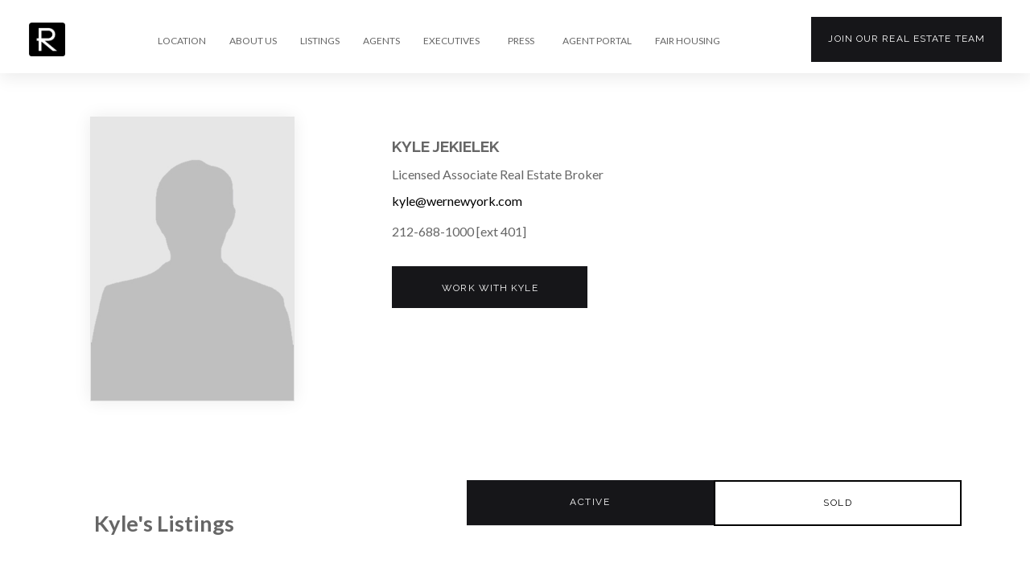

--- FILE ---
content_type: text/html; charset=utf-8
request_url: https://www.wernewyork.com/Agent/82921/Kyle-Jekielek
body_size: 14642
content:


<!DOCTYPE html>
<html>
<head>
    
    

    <meta charset="utf-8" />
    <meta name="viewport" content="width=device-width, initial-scale=1.0, minimum-scale=1.0">
    

<link rel="canonical" href="https://www.wernewyork.com/Agent/82921/Kyle-Jekielek" />

    <meta property="og:title" content="Kyle Jekielek" />
    <meta name="twitter:title" content="Kyle Jekielek">
    <meta property="og:image" content="https://www.wernewyork.com/Components/Agents/Images/agent_placeholder_portrait.jpg" />
    <meta name="twitter:image" content="https://www.wernewyork.com/Components/Agents/Images/agent_placeholder_portrait.jpg">

<meta property="og:url" content="https://www.wernewyork.com/Agent/82921/Kyle-Jekielek" />
<meta name="twitter:url" content="https://www.wernewyork.com/Agent/82921/Kyle-Jekielek">
<meta name="twitter:card" content="summary">



    
        <title>Kyle Jekielek - R New York</title>

    <link href="//fonts.googleapis.com/css?family=Lato:300,400,700" rel="stylesheet" type="text/css">
<link href="https://fonts.googleapis.com/css?family=Roboto:100,100i,300,300i,400,400i,500,500i,700,700i,900,900i" rel="stylesheet">
<link rel="stylesheet" href="https://cdn.jsdelivr.net/gh/fancyapps/fancybox@3.5.6/dist/jquery.fancybox.min.css" />
<link href="https://fonts.googleapis.com/css2?family=Raleway:ital,wght@0,100;0,200;0,300;0,400;0,500;0,531;0,600;0,700;0,800;0,900;1,100;1,200;1,300;1,400;1,500;1,531;1,600;1,700;1,800;1,900&display=swap" rel="stylesheet">
<!-- Meta Pixel Code -->
<script>
    !function (f, b, e, v, n, t, s) {
        if (f.fbq) return; n = f.fbq = function () {
            n.callMethod ?
                n.callMethod.apply(n, arguments) : n.queue.push(arguments)
        };
        if (!f._fbq) f._fbq = n; n.push = n; n.loaded = !0; n.version = '2.0';
        n.queue = []; t = b.createElement(e); t.async = !0;
        t.src = v; s = b.getElementsByTagName(e)[0];
        s.parentNode.insertBefore(t, s)
    }(window, document, 'script',
        'https://connect.facebook.net/en_US/fbevents.js');
    fbq('init', '3399753846951535');
    fbq('track', 'PageView');
</script>
<noscript>
    <img height="1" width="1" style="display:none"
         src="https://www.facebook.com/tr?id=3399753846951535&ev=PageView&noscript=1" />
</noscript>
<!-- End Meta Pixel Code -->
<!-- AI Chatbot



    <script src="https://app1.futureproof.work/static/chatbot/js/chatbubble.js" data-id="a04b5df4-f075-4974-8fb8-d2e223c4e276" data-domain="https://app1.futureproof.work" data-position="right"></script>

-->

    <link rel="icon" href='/favicon.ico' type="image/x-icon" />
    <link href="/bundles/style?v=L401YdfvxuWC0qmkJuSbJXQxW7X92XDC8tjii-edpuM1" rel="stylesheet"/>

    <script type="text/javascript">
    var base3Data = base3Data || {};
    base3Data.const = base3Data.const || {};
    base3Data.const.currentUser = {};
</script>
    <script type="text/javascript">
    var base3Data = base3Data || {};
    base3Data.const = base3Data.const || {};
    base3Data.const.currentAgent = {};
</script>
        <script type="text/javascript">
    var base3Data = base3Data || {};
    base3Data.const = base3Data.const || {};
    base3Data.const.userAgent = {};
</script>
    <script type="text/javascript">
    var base3Data = base3Data || {};
    base3Data.const = base3Data.const || {};
    base3Data.const.currency = {active:{currencyId:"USD",rate:"1.000000",sign:"$",designation:"US Dollars"},items:[{currencyId:"BRL",rate:"2.895200",sign:"$",designation:"Brazilian Reals"},{currencyId:"CAD",rate:"1.246080",sign:"$",designation:"Canadian Dollars"},{currencyId:"CNY",rate:"6.274650",sign:"¥",designation:"Chinese Yuans"},{currencyId:"EUR",rate:"0.892256",sign:"€",designation:"EU Euros"},{currencyId:"HKD",rate:"7.754420",sign:"",designation:"Hong Kong Dollars"},{currencyId:"INR",rate:"61.773500",sign:"₹",designation:"Indian Rupees"},{currencyId:"JPY",rate:"119.508000",sign:"¥",designation:"Japanese Yens"},{currencyId:"MXN",rate:"14.943000",sign:"$",designation:"Mexican Pesos"},{currencyId:"SEK",rate:"8.262510",sign:"kr",designation:"Sweden Kronas"},{currencyId:"GBP",rate:"0.649886",sign:"£",designation:"UK Pounds"},{currencyId:"USD",rate:"1.000000",sign:"$",designation:"US Dollars"}]};
</script>
    <script type="text/javascript">
    var base3Data = base3Data || {};
    base3Data.const = base3Data.const || {};
    base3Data.const.globalParameters = {isShowClearUrls:false,isListingSearchPagerNavigationOnly:false,isAgentsSearchPagerNavigationOnly:false,isRequireLoginToSendContactEmail:false,isRoomsForRentEnabled:false,nbhSelectionLimit:null,loginPageUrl:"/Account/Login",logoutPageUrl:"/Account/Logout",registerPageUrl:"/Account/Register",invitePageUrl:"/Account/Invite",updateProfilePageUrl:"/Account/UpdateProfile",uploadHeadshotPageUrl:"/Account/UploadHeadshot",updatePasswordPageUrl:"/Account/UpdatePassword",forgotPasswordPageUrl:"/Account/ForgotPassword",requestAnotherAgentPageUrl:"/Account/RequestAnotherAgent",externalRegisterPageUrl:"/Account/ExternalRegister",activateAccountPageUrl:"/Account/Activate",redirectToLocalPageUrl:"/Account/RedirectToLocal",checkEmailAvailabilityPageUrl:"/Account/CheckEmailAvailability",contactFeaturedBuildingAgentPageUrl:"/ClientAction/ContactFeaturedBuildingAgent",contactAgentPageUrl:"/ClientAction/ContactAgent",requestAppointmentPageUrl:"/ClientAction/RequestAppointment",signUpForNewsletterPageUrl:"/ClientAction/SignUpForNewsletter",updateClientListingPageUrl:"/ClientAction/UpdateClientListing",homePageUrl:"/",contactPageUrl:"/Home/Contact",listWithUsPageUrl:"/Home/ListWithUs",joinTeamPageUrl:"/Home/JoinTeam",companyNewsPageUrl:"/Home/News",searchNewsPageUrl:"/Home/SearchNews",companyReportsPageUrl:"/Home/Reports",searchReportsPageUrl:"/Home/SearchReports",searchAgentsPageUrl:"/Agents/SearchAgents",isFavoritePageUrl:"/ClientAction/IsFavorite",getPinIconPageUrl:"/Search/GetPinIcon",getDesignatedAgentPageUrl:"/Search/GetDesignatedAgent",searchResultsPaneWithModelPageUrl:"/Search/SearchResultsPaneWithModel",searchRentalsPageUrl:"/Search/Rentals",searchSalesPageUrl:"/Search/Sales",searchAllCommercialsPageUrl:"/Search/Commercial",searchAllInternationalPropertyPageUrl:"/Search/InternationalProperty",searchRoomsForRentPageUrl:"/Search/Rooms",searchAllListingsPageUrl:"/Search/Listings",savedSearchPageUrl:"/SavedSearch",deleteSearchPageUrl:"/SavedSearch/DeleteSearch",saveSearchPageUrl:"/SavedSearch/SaveSearch",updateSearchPageUrl:"/SavedSearch/UpdateSearch",requestSoldListingPageUrl:"/SoldListings/RequestSoldListing",quickSearchResultsPageUrl:"/QuickSearch/FindResults",heroQuickSearchResultsPageUrl:"/QuickSearch/FindHeroResults",setCurrencyPageUrl:"/CurrencyRates/SetCurrency",savingsCalculatePageUrl:"/Home/SavingsCalculate",layoutErrorPageUrl:"/Error",enableDevSettingsPageUrl:"/Dev/Enable",updateDevSettingsPageUrl:"/Dev/UpdateSettings",devModelTestEmailsPageUrl:"/Dev/TestEmails",brokerPortalPageUrl:"/BrokerPortal",docfolioEditFileTitlePageUrl:"/BrokerPortalDocfolio/EditFileTitle",docfolioDeleteFilePageUrl:"/BrokerPortalDocfolio/DeleteFile",docfolioEditCategoryTitlePageUrl:"/BrokerPortalDocfolio/EditCategoryTitle",docfolioAddNewCategoryPageUrl:"/BrokerPortalDocfolio/AddNewCategory",docfolioDeleteCategoryPageUrl:"/BrokerPortalDocfolio/DeleteCategory",docfolioReorderCategoriesPageUrl:"/BrokerPortalDocfolio/ReorderCategories",docfolioMoveFileToCategoryPageUrl:"/BrokerPortalDocfolio/MoveFileToCategory",docfolioUploadFilePageUrl:"/BrokerPortalDocfolio/UploadFile",brokenImagePlaceholder:"/Content/Images/placeholder_broken.png",mapOnSearchEnabled:false,mapOnListingDetailEnabled:false,mapboxStyleJsonPageUrl:"/Layout/GetMapboxStyleJson",googleClientApiKey:"AIzaSyCz8xVRHCLFlL2XuPqKfTqxnHrR2g7pf8E",showGlobalSpinnerOnPageLoad:true};
</script>

    <base href="/">
    
</head>
<body ng-controller="AppController as appCtrl" 
    
 class="">
    

    <!-- BODY: BEGIN -->

    

<header id="header" class="container-fluid header no-print headerBar ">
    <!-- directive: async-load { url: '/Dev/DevNotification', type: 'hidden', data: {}, cssClass: '' } -->

    <nav class="navbar main-navbar" id="main-nav-bar" role="navigation">
        <div class="container-fluid">
            <!-- Brand and toggle get grouped for better mobile display -->
            <div class="navbar-header">
                
<button type="button" class="navbar-toggle" data-toggle="collapse" data-target="#main-menu-collapse" aria-controls="main-menu-collapse">
    <span class="sr-only">Toggle navigation</span>
    <span class="icon-bar"></span>
    <span class="icon-bar"></span>
    <span class="icon-bar"></span>
</button>
                
<a href='/' target="_self" class="company-logo">
    <img src="/Content/images/logo.png" class="logo" alt="R New York">
    <img src="/Content/images/logo-white.png" class="logo-white" alt="R New York">
</a>
                <!-- directive: async-load { url: '/Layout/SearchWithAgentPanel', type: 'hidden', data: {partialName:"SearchWithAgentHeader"}, cssClass: '' } -->
            </div>

            
<!-- Collect the nav links, forms, and other content for toggling -->
<div class="collapse navbar-collapse pad-none" id="main-menu-collapse">
    <div class="navbar-right icon-menu hidden">
        <ul class="nav navbar-nav navbar-right">
            <li class="nav-item quick-search-container js-quick_search-container nav-border-left">
                
<quick-search always-open="true"></quick-search>

<script id="quick-search-template" type="text/ng-template">
    

<div class="search-form-box quick-search-main-container  "  ng-cloak>
    
<div class="loader ng-hide"  ng-show="qsCtrl.showSpinner" ng-cloak >
    <div class="spinner"></div>
</div>


    <form class="navbar-form" role="search" onsubmit="return false;">
        <div class="quick-search-component">
            <input type="text" class="quick-search-input form-control"
                   placeholder="Address, Location, Building Name, Agent, Team or Listing ID"
                   ng-model="qsCtrl.searchQuery"
                   ng-model-options="{ debounce: 500 }"
                   ng-change="qsCtrl.loadSuggestion()" />
            <div class="quick-search-menu" role="menu" ng-if="qsCtrl.result != null && !!qsCtrl.searchQuery">
                <ul class="list-unstyle">
                    <!-- Listings section -->
                    <li class="listings" ng-show="qsCtrl.result.listings.length > 0">
                        <div class="quick-search-ico row">
                            <span class="col-md-4">Listings</span>
                        </div>
                        <div class="quick-search-reults js-quick_search_results-container" ng-click="$event.stopPropagation()">
                            <ul class="list-unstyled" data-bind="foreach: listngs">
                                <li class="nav-item" ng-repeat="listing in qsCtrl.result.listings">
                                    <a ng-href="{{listing.url}}">
                                        <span class="listingAddress">
                                            <span>
                                                {{listing.address}}
                                            </span>
                                        </span>
                                        <span class="listingID">
                                            <span class="badge">{{listing.olrId}}</span>
                                        </span>
                                    </a>
                                </li>
                            </ul>
                            <a class="nav-item see-all"
                               ng-href="{{qsCtrl.result.allListingsUrl}}"
                               ng-show="qsCtrl.result.listings && qsCtrl.result.listings.length > 0">
                                See All Listings
                            </a>
                        </div>
                    </li>

                    <!-- Buildings section -->
                    <li class="buildings" ng-show="qsCtrl.result.buildings.length > 0">
                        <div class="quick-search-ico row">
                            <span class="col-md-4">Buildings</span>
                        </div>
                        <div class="quick-search-reults js-quick_search_results-container" ng-click="$event.stopPropagation()">
                            <ul class="list-unstyled">
                                <li class="nav-item" ng-repeat="building in qsCtrl.result.buildings">
                                    <a ng-href="{{building.url}}">
                                        <span class="listingAddress">
                                            <span>
                                                {{(building.address + (building.name && building.name.length > 0 ? ", " + building.name : ""))}}
                                            </span>
                                        </span>
                                        <span class="listingID">
                                            <span class="badge">{{building.olrId}}</span>
                                        </span>
                                    </a>
                                </li>
                            </ul>
                        </div>
                    </li>

                    <!-- Agents section -->
                    <li class="agents" ng-show="qsCtrl.result.agents.length > 0">
                        <div class="quick-search-ico row">
                            <span class="col-md-4">Agents</span>
                        </div>
                        <div class="quick-search-reults js-quick_search_results-container" ng-click="$event.stopPropagation()">
                            <ul class="list-unstyled">
                                <li class="nav-item" ng-repeat="agent in qsCtrl.result.agents">
                                    <a ng-href="{{agent.url}}">
                                        <span class="listingAddress">
                                            <span>
                                                {{agent.fullName}}
                                            </span>
                                        </span>
                                    </a>
                                </li>
                            </ul>
                            <a class="nav-item see-all"
                               ng-href="{{qsCtrl.result.allAgentsUrl}}"
                               ng-show="qsCtrl.result.agents && qsCtrl.result.agents.length > 0">
                                See All Agents
                            </a>
                        </div>
                    </li>

                    <!-- Teams section -->
                    <li class="teams" ng-show="qsCtrl.result.teams.length > 0">
                        <div class="quick-search-ico row">
                            <span class="col-md-4">Teams</span>
                        </div>
                        <div class="quick-search-reults js-quick_search_results-container" ng-click="$event.stopPropagation()">
                            <ul class="list-unstyled">
                                <li class="nav-item" ng-repeat="agent in qsCtrl.result.teams">
                                    <a ng-href="{{agent.url}}">
                                        <span class="listingAddress">
                                            <span>
                                                {{agent.name}}
                                            </span>
                                        </span>
                                    </a>
                                </li>
                            </ul>
                        </div>
                    </li>

                    <!-- Neighborhood section -->
                    <li class="teams" ng-show="qsCtrl.result.neighborhoods.length > 0">
                        <div class="quick-search-ico row">
                            <span class="col-md-4">Neighborhoods</span>
                        </div>
                        <div class="quick-search-reults js-quick_search_results-container" ng-click="$event.stopPropagation()">
                            <ul class="list-unstyled">
                                <li class="nav-item" ng-repeat="nbh in qsCtrl.result.neighborhoods">
                                    <a ng-href="{{nbh.url}}">
                                        <span class="listingAddress">
                                            <span>
                                                {{nbh.name}}
                                            </span>
                                        </span>
                                        <span class="listingID">
                                            <span class="badge">{{nbh.borough}}</span>
                                        </span>
                                    </a>
                                </li>
                            </ul>
                        </div>
                    </li>

                    <!-- Nothing Found IsFoundNothing -->
                    <li class="qs-nothing-found" ng-show="qsCtrl.result.isNothingFound">
                        <div class="quick-search-ico row">
                            <span class="col-md-12">Nothing found</span>
                        </div>
                    </li>
                </ul>
            </div>
        </div>
    </form>
</div>
    <a href="javascript:void(0)" class="searchToggle js-quick_search-toggle quick-icon">
        <i class="glyphicon glyphicon-search"></i>
    </a>
</script>
            </li>
            
        </ul>
    </div>
    <div class="menu-container">
        
<ul class="nav navbar-nav menu-nav desk-nav">
    <li class="menu-item header-dropdown-menu-item">
        <a href="javascript:void(0)" data-toggle="dropdown" aria-expanded="false">LOCATION</a>
        <ul class="dropdown-menu" role="menu">
            <li class="menu-item"><a href="https://www.wernewyork.com/" style="padding:1em !important;" class="drop-menu" target="_blank">New York City</a></li>
            <li class="menu-item"><a href="https://www.werfl.com/" style="padding:1em !important;" class="drop-menu" target="_blank">Florida</a></li>
        </ul>
    </li>
    <li class="menu-item"><a href="/Home/About" target="_self">ABOUT US</a></li>
    <li class="menu-item"><a href="/Search/Listings" target="_self">LISTINGS</a></li>
    <li class="menu-item"><a href="/Agents" target="_self">AGENTS</a></li>
    <li class="menu-item"><a href="/Home/Executives" target="_self">EXECUTIVES</a></li>
    <li class="menu-item"><a href="/Home/News" target="_self">PRESS</a></li>
    
    
    <li class="menu-item"><a href="/Home/AgentPortal" target="_self">AGENT PORTAL</a></li>
    <li class="menu-item"><a href="https://dos.ny.gov/system/files/documents/2021/08/fairhousingnotice.pdf" target="_blank">FAIR HOUSING</a></li>
</ul>
        <a href="/Home/JoinTeam" target="_self" class="join-btn hidden-sm hidden-xs">Join our <span>real estate</span> team</a>
        <ul class="nav navbar-nav menu-nav mobile-nav">
            <li class="menu-item"><a href="/Home/About" target="_self">ABOUT US</a></li>
            <li class="menu-item"><a href="/Search/Listings" target="_self">LISTINGS</a></li>
            <li class="menu-item"><a href="/Agents" target="_self">AGENTS</a></li>
            <li class="menu-item"><a href="/Home/Executives" target="_self">EXECUTIVES</a></li>
            <li class="menu-item"><a href="/Home/News" target="_self">PRESS</a></li>
            
            <li class="menu-item"><a href="/Home/JoinTeam" target="_self">JOIN OUR TEAM</a></li>
            <li class="menu-item"><a href="/Home/AgentPortal" target="_self">AGENT PORTAL</a></li>
            <li class="menu-item"><a href="https://dos.ny.gov/system/files/documents/2021/08/fairhousingnotice.pdf" target="_blank">FAIR HOUSING</a></li>
            <!-- directive: async-load { url: '/Layout/DropDownMenu', type: 'hidden', data: {}, cssClass: '' } -->
        </ul>

    </div>
</div>
<!-- /.navbar-collapse -->
        </div>
        <!-- /.container-fluid -->
    </nav>
</header>

<div class="container-fluid body-content with-footer">
    

<script type="text/javascript">
    var base3Data = base3Data || {};
    base3Data.const = base3Data.const || {};
    base3Data.const.agentDetails = {awards:null,video:null,uniqueKey:"Agent82921",id:82921,type:0,fullName:"Kyle Jekielek",firstName:"Kyle",lastName:"Jekielek",title:"Licensed Associate Real Estate Broker",executiveTitle:null,siteUrl:null,workPhone:"212-688-1000 [ext 401]",mobilePhone:null,photo:"/Components/Agents/Images/agent_placeholder_portrait.jpg",remark:"",largePhoto:"/Components/Agents/Images/agent_placeholder_portrait.jpg",email:"kyle@wernewyork.com",externalId:"157132",officeName:"",officeAddress:"641 Lexington Avenue, Suite 2202, New York, NY, 10022",showSearchWithMeButton:false,detailsPageUrl:"/Agent/82921/Kyle-Jekielek",vCardUrl:"/Agents/GetAgentVCard/82921",team:null,agentIds:"82921",teamAgents:[],videoUrl:null,hasPhoto:false,hasLargePhoto:false,hasTeamMedia:false,hasBio:false,license:{legalName:"Kyle Jekielek",agentId:82921,licenseNumber:null,hasLicense:true},agentListingStats:{stats:{recentlySold:44},hasListings:true},availableListingFilters:[3],agentListingFilter:3,saleStatusType:"10",rentalStatusType:null,languagesSpoken:[],testimonials:[],pressArticle:[],socialNetworks:{skype:null,whatsApp:null,facebook:null,twitter:null,googlePlus:null,linkedIn:null,youtube:null,instagram:null,pinterest:null,tumbler:null,vine:null,vimeo:null,flickr:null,foursquare:null,privateWebSite:null},showAllData:true,privateSiteUrl:null};
</script>

<div class="container agent-details-page" ng-controller="AgentDetailsController as agentCtrl">
    <div class="agent-detail-window row">
        <div class="profile-holder">
            <div class="agent-info-box style">
                <section>
                        <div>
        <a href='/Agent/82921/Kyle-Jekielek'
           target="_self"> <img src="/Components/Agents/Images/agent_placeholder_portrait.jpg" />
        </a>
    </div>

                </section>
            </div>
            
            

            
            


        </div>
        <div class="about-holder" style="z-index:0 !important;">
            <div class="txt-holder style">
    <div class="agent-detail-info">
        <strong class="name-title">Kyle Jekielek</strong>
        
            <p class="">Licensed Associate Real Estate Broker</p>
        <a href="mailto:kyle@wernewyork.com"><span>kyle@wernewyork.com</span></a>
        <span>212-688-1000 [ext 401]</span>
        <span></span>

    </div>
</div>
<a href="javascript:void(0)" class="btn" ng-click="agentCtrl.showContactAgentModal('Agent82921')"><span>Work with Kyle</span></a>

        </div>
    </div>

    
<div class="row customResultsPaneScrollTarget listing-selector">
    <div class="container">
        <div class="col-sm-12 col-md-5 listing-person">
            <h3 style="font-weight:600;">Kyle's Listings</h3>
        </div>
        <div class="col-sm-12 col-md-7 listing-tabs">
            <ul class="nav nav-tabs" id="myTab" role="tablist">
                <li class="nav-item" ng-class="{active: agentCtrl.searchKind === 'All'}" ng-show="1" ng-class="agentCtrl.cssClass('All')"><a class="nav-link" ng-click="agentCtrl.changeSearchKind('All', 82921)">Active</a></li>
                <li class="nav-item" ng-class="{active: agentCtrl.searchKind === 'Sales'}" ng-show="0" ng-class="agentCtrl.cssClass('Sales')"><a class="nav-link" ng-click="agentCtrl.changeSearchKind('Sales', 82921)">Sales</a></li>
                <li class="nav-item" ng-class="{active: agentCtrl.searchKind === 'Rentals'}" ng-show="0" ng-class="agentCtrl.cssClass('Rentals')"><a class="nav-link" ng-click="agentCtrl.changeSearchKind('Rentals', 82921)">Rentals</a></li>
                <li class="nav-item" ng-class="{active: agentCtrl.searchKind === 'Commercial'}" ng-show="0" ng-class="agentCtrl.cssClass('Commercial')"><a class="nav-link" ng-click="agentCtrl.changeSearchKind('Commercial', 82921)">Commercial</a></li>
                <li class="nav-item" ng-class="{active: agentCtrl.searchKind === 'RecentlySold'}" ng-show="1" ng-class="agentCtrl.cssClass('RecentlySold')"><a class="nav-link" ng-click="agentCtrl.changeSearchKind('RecentlySold', 82921)">Sold</a></li>
                <li class="nav-item" ng-class="{active: agentCtrl.searchKind === 'RecentlyRented'}" ng-show="0" ng-class="agentCtrl.cssClass('RecentlyRented')"><a class="nav-link" ng-click="agentCtrl.changeSearchKind('RecentlyRented', 82921)">Rented</a></li>
            </ul>
        </div>
    </div>
</div>

<div pane-updater ng-controller="SearchResultsPaneController as paneCtrl" ng-init="paneCtrl.init()">
    <!-- directive: async-load { url: '/Search/SearchResultsPane', type: 'visible', data: {agentId:"82921",saleStatusType:"10",rentalStatusType:null}, cssClass: '' } -->
</div>

</div>
<script type="text/ng-template" id="partials/ContactAgentModal.html">
    <form name="contactCtrl.contactAgentForm"
          novalidate
          accessible-form
          ng-submit="contactCtrl.send()">
        <div class="modal-header">
            <button type="button" class="close" tabindex="-1" ng-click="contactCtrl.close()">
                <span aria-hidden="true">×</span><span class="sr-only">Close</span>
            </button>
            <h4 class="modal-title" ng-cloak>
                <span>Contact</span> <span>{{contactCtrl.userAgentName}}</span>
                <span ng-show="contactCtrl.showBuildingAddress">About</span>
                <span ng-show="contactCtrl.showBuildingAddress">{{contactCtrl.address || 'listing'}}</span>
            </h4>
        </div>

        <div class="modal-body">
            <div ng-cloak class="row marg-b-sm" ng-show="contactCtrl.errorMessages.length > 0">
                <div class="alert alert-danger alert-inline-block sm" role="alert">
                    <p ng-repeat="message in contactCtrl.errorMessages">{{ message }}</p>
                </div>
            </div>
            <div class="row">
                <div class="col-md-6 col-sm-12">
                    <div class="form-group item">
                        <label for="FirstName" class="control-label">First Name</label>
                        <input type="text"
                               id="FirstName"
                               name="FirstName"
                               class="form-control"
                               ng-model="contactCtrl.data.firstName"
                               maxlength="50"
                               error-tooltip-class="tooltip"
                               error-tooltip-messages="{
                                   required: 'Required'
                               }"
                               required>
                    </div>
                </div>
                <div class="col-md-6 col-sm-12">
                    <div class="form-group item">
                        <label for="LastName" class="control-label">Last Name</label>
                        <input type="text"
                               name="LastName"
                               id="LastName"
                               class="form-control"
                               ng-model="contactCtrl.data.lastName"
                               maxlength="50"
                               error-tooltip-class="tooltip"
                               error-tooltip-messages="{
                                   required: 'Required'
                               }"
                               required>
                    </div>
                </div>
                <div class="col-md-6 col-sm-12">
                    <div class="form-group item">
                        <label for="MobilePhone" class="control-label">Mobile Phone</label>
                        <input type="tel"
                               name="MobilePhone"
                               id="MobilePhone"
                               class="form-control"
                               ng-model="contactCtrl.data.mobilePhone"
                               phone-format
                               maxlength="14">
                    </div>
                </div>
                <div class="col-md-6 col-sm-12">
                    <div class="form-group item">
                        <label for="WorkPhone" class="control-label">Work Phone</label>
                        <input type="tel"
                               name="WorkPhone"
                               id="WorkPhone"
                               class="form-control"
                               ng-model="contactCtrl.data.workPhone"
                               phone-format
                               maxlength="14">
                    </div>
                </div>
                <div class="col-md-6 col-sm-12">
                    <div class="form-group item">
                        <label for="Email" class="control-label">Email</label>
                        <input type="email"
                               name="Email"
                               id="Email"
                               class="form-control"
                               ng-model="contactCtrl.data.email"
                               ng-model-options="{updateOn: 'blur'}"
                               maxlength="50"
                               error-tooltip-class="tooltip"
                               error-tooltip-messages="{
                                   required: 'Required' ,
                                   email: 'Invalid Email Address'
                               }"
                               required>
                    </div>
                </div>
                <div class="col-md-6 col-sm-12"></div>
                <div class="col-sm-12">
                    <div class="form-group item">
                        <label>Message</label>
                        <textarea class="form-control"
                                  placeholder="Message"
                                  ng-model="contactCtrl.data.message"></textarea>
                    </div>
                </div>
                <div class="col-sm-12">
                    <div class="form-group item">
                        <div class="captcha marg-t-md">
                            

    <div ng-cloak class="captcha-alert" ng-show="contactCtrl.captchaErrorMessages && contactCtrl.captchaErrorMessages.length > 0">
        <div class="alert alert-danger alert-inline-block sm" role="alert">
            <p ng-repeat="errorMessage in contactCtrl.captchaErrorMessages" ng-cloak>{{ errorMessage }}</p>
        </div>
    </div>
    <div class="captcha-frame-wrap">
        <no-captcha g-recaptcha-response="contactCtrl.data.captchaResponse"
                    class="captcha-side-bar-hidden"
                    control="contactCtrl.captchaControl"
                    site-key="6LdjUGEUAAAAALGNBrXX1gSJoBj6NEletsW3jMMC"
                    data-size="invisible">
        </no-captcha>
    </div>

                        </div>
                    </div>
                </div>
            </div>
        </div>
        <div class="col-sm-12 contact-disclaimer">
            <label class="checkbox-container">
                <input type="checkbox"
                   ng-model="contactCtrl.isAgree"
                   error-tooltip-class="tooltip"
                   error-tooltip-messages="{
                        required: 'Required'
                    }"
                   required />
                <span class="checkmark" ng-class="contactCtrl.isAgree ? '' : 'ng-invalid'"></span>
            </label>
            <p>
                I agree to receive marketing and customer service calls and text messages from R New York. Consent is not a condition of purchase. Msg/data rates may apply. Msg frequency varies. Reply STOP to unsubscribe. <a href="/Home/Privacy" target="_self">Privacy Policy</a> & <a href="/Home/Terms" target="_self">Terms of Service</a>.
            </p>
        </div>
        <div class="modal-footer">
            <div class="row">
                <div class="col-md-6 col-sm-6 text-left">
                    <div class="checkbox">
                        <label>
                            <input type="checkbox"
                                   value="true"
                                   name="sendMeCopy"
                                   ng-model="contactCtrl.data.sendCopyToCustomer" />
                            <span class="checkbox-icon">Send Me a Copy of the Email</span>
                        </label>
                    </div>
                </div>
                <div class="col-md-6 col-sm-6">
                    <button class="btn btn-primary-hover-white" type="submit">Send</button>
                </div>
            </div>
        </div>
    </form>
</script>

<script type="text/ng-template" id="partials/RequestAppointmentModal.html">
    <form name="appointmentCtrl.appointmentForm"
          novalidate
          accessible-form
          ng-submit="appointmentCtrl.send()">
        <div class="modal-header">
            <button type="button" class="close" tabindex="-1" ng-click="appointmentCtrl.close()">
                <span aria-hidden="true">×</span><span class="sr-only">Close</span>
            </button>
            <h4 class="modal-title" ng-cloak>
                <span>Request Appointment to see</span> <span>{{appointmentCtrl.address || 'listing'}}</span>
            </h4>
        </div>

        <div class="modal-body">
            <div ng-cloak class="row marg-b-sm" ng-show="appointmentCtrl.errorMessages.length > 0">
                <div class="alert alert-danger alert-inline-block sm" role="alert">
                    <p ng-repeat="message in appointmentCtrl.errorMessages">{{ message }}</p>
                </div>
            </div>
            <div class="row">
                <div class="col-md-6 col-sm-12">
                    <div class="form-group item">
                        <label for="FirstName" class="control-label">First Name</label>
                        <input type="text"
                               id="FirstName"
                               name="FirstName"
                               class="form-control"
                               ng-model="appointmentCtrl.data.firstName"
                               maxlength="50"
                               error-tooltip-class="tooltip"
                               error-tooltip-messages="{
                                    required: 'Required'
                                }"
                               required>
                    </div>
                </div>
                <div class="col-md-6 col-sm-12">
                    <div class="form-group item">
                        <label for="LastName" class="control-label">Last Name</label>
                        <input type="text"
                               name="LastName"
                               id="LastName"
                               class="form-control"
                               ng-model="appointmentCtrl.data.lastName"
                               maxlength="50"
                               error-tooltip-class="tooltip"
                               error-tooltip-messages="{
                                    required: 'Required'
                                }"
                               required>
                    </div>
                </div>
                <div class="col-md-6 col-sm-12">
                    <div class="form-group item">
                        <label for="MobilePhone" class="control-label">Mobile Phone</label>
                        <input type="tel"
                               name="MobilePhone"
                               id="MobilePhone"
                               class="form-control"
                               ng-model="appointmentCtrl.data.mobilePhone"
                               phone-format
                               maxlength="14">
                    </div>
                </div>
                <div class="col-md-6 col-sm-12">
                    <div class="form-group item">
                        <label for="WorkPhone" class="control-label">Work Phone</label>
                        <input type="tel"
                               name="WorkPhone"
                               id="WorkPhone"
                               class="form-control"
                               ng-model="appointmentCtrl.data.workPhone"
                               phone-format
                               maxlength="14">
                    </div>
                </div>
                <div class="col-md-6 col-sm-12">
                    <div class="form-group item">
                        <label for="Email" class="control-label">Email</label>
                        <input type="email"
                               name="Email"
                               id="Email"
                               class="form-control"
                               ng-model="appointmentCtrl.data.email"
                               ng-model-options="{updateOn: 'blur'}"
                               maxlength="50"
                               error-tooltip-class="tooltip"
                               error-tooltip-messages="{
                                    required: 'Required' ,
                                    email: 'Invalid Email Address'
                                }"
                               required>
                    </div>
                </div>
                <div class="col-md-6 col-sm-12">
                    <div class="row col-gap-xxxs">
                        <div class="col-md-6 col-sm-12">
                            <div class="form-group item">
                                <label>Date</label>
                                <div class="date-group open">
                                    <input type="text"
                                           class="form-control"
                                           ng-model="appointmentCtrl.data.date"
                                           readonly
                                           uib-datepicker-popup="MM/dd/yyyy"
                                           min-date="{{::appointmentCtrl.minDate}}"
                                           is-open="appointmentCtrl.status.dpOpened"
                                           ng-required="true"
                                           close-text="Close"
                                           tabindex="-1"
                                           error-tooltip-class="tooltip"
                                           error-tooltip-messages="{
                                                required: 'Required'
                                            }"
                                           ng-click="appointmentCtrl.openDatepicker()" />
                                    <i class="fa fa-calendar" ng-click="appointmentCtrl.openDatepicker($event)"></i>
                                </div>
                            </div>
                        </div>
                        <div class="col-md-6 col-sm-12">
                            <div class="form-group item"
                                 uib-dropdown
                                 is-open="appointmentCtrl.status.tpOpened">
                                <label>Time</label>
                                <div class="time-group">
                                    <input id="appointment-time-input"
                                           type="text"
                                           class="form-control"
                                           uib-dropdown-toggle
                                           ng-disabled="disabled"
                                           ng-model="appointmentCtrl.data.preferredTime"
                                           placeholder="Select"
                                           required
                                           readonly
                                           tabindex="-1"
                                           error-tooltip-class="tooltip"
                                           error-tooltip-messages="{
                                                required: 'Required'
                                            }" />
                                    <i class="fa fa-clock-o" ng-click="appointmentCtrl.openTimepicker($event)"></i>
                                </div>
                                <ul class="dropdown-menu" role="menu" aria-labelledby="select">
                                    <li role="menuitem"><a href="javascript:void(0)" tabindex="-1" ng-click="appointmentCtrl.selectTime('Morning')">Morning</a></li>
                                    <li role="menuitem"><a href="javascript:void(0)" tabindex="-1" ng-click="appointmentCtrl.selectTime('Afternoon')">Afternoon</a></li>
                                    <li role="menuitem"><a href="javascript:void(0)" tabindex="-1" ng-click="appointmentCtrl.selectTime('Evening')">Evening</a></li>
                                </ul>
                            </div>
                        </div>
                    </div>
                </div>
                <div class="col-sm-12">
                    <div class="form-group item">
                        <label>Message</label>
                        <textarea class="form-control"
                                  placeholder="Message"
                                  ng-model="appointmentCtrl.data.message"></textarea>
                    </div>
                </div>
                <div class="col-sm-12">
                    <div class="form-group item">
                        <div class="captcha marg-t-md">
                            

    <div ng-cloak class="captcha-alert" ng-show="appointmentCtrl.captchaErrorMessages && appointmentCtrl.captchaErrorMessages.length > 0">
        <div class="alert alert-danger alert-inline-block sm" role="alert">
            <p ng-repeat="errorMessage in appointmentCtrl.captchaErrorMessages" ng-cloak>{{ errorMessage }}</p>
        </div>
    </div>
    <div class="captcha-frame-wrap">
        <no-captcha g-recaptcha-response="appointmentCtrl.data.captchaResponse"
                    class="captcha-side-bar-hidden"
                    control="appointmentCtrl.captchaControl"
                    site-key="6LdjUGEUAAAAALGNBrXX1gSJoBj6NEletsW3jMMC"
                    data-size="invisible">
        </no-captcha>
    </div>

                        </div>
                    </div>
                </div>
            </div>
        </div>
        <div class="col-sm-12 contact-disclaimer">
            <label class="checkbox-container">
                <input type="checkbox"
                   ng-model="contactCtrl.isAgree"
                   error-tooltip-class="tooltip"
                   error-tooltip-messages="{
                        required: 'Required'
                    }"
                   required />
                <span class="checkmark" ng-class="contactCtrl.isAgree ? '' : 'ng-invalid'"></span>
            </label>
            <p>
                I agree to receive marketing and customer service calls and text messages from R New York. Consent is not a condition of purchase. Msg/data rates may apply. Msg frequency varies. Reply STOP to unsubscribe. <a href="/Home/Privacy" target="_self">Privacy Policy</a> & <a href="/Home/Terms" target="_self">Terms of Service</a>.
            </p>
        </div>
        <div class="modal-footer">
            <div class="row">
                <div class="col-md-6 col-sm-6 text-left">
                    <div class="checkbox">
                        <label>
                            <input type="checkbox"
                                   value="true"
                                   name="sendMeCopy"
                                   ng-model="appointmentCtrl.data.sendCopyToCustomer" />
                            <span class="checkbox-icon">Send Me a Copy of the Email</span>
                        </label>
                    </div>
                </div>
                <div class="col-md-6 col-sm-6">
                    <button class="btn btn-primary-hover-white" type="submit">Send</button>
                </div>
            </div>
        </div>
    </form>
</script>
<script type="text/ng-template" id="partials/LoginPopup.html">
    <button type="button" class="close" tabindex="-1" ng-click="loginPopupCtrl.close()">
        <span aria-hidden="true">×</span><span class="sr-only">Close</span>
    </button>
    
<div id="main">
    <div class="signin-block">
        <div class="wrap-container">
            <div class="signin-box">
                <div class="heading-box">
                    <h1>Sign In</h1>
                    <div class="woocommerce-notices-wrapper"></div>
                    <p>Log in using your OLR credentials. Login is case sensitive.</p>
                </div>

                <form class="login-form" method="post"
                      name="loginForm"
                      accessible-form
                      novalidate
                      ng-submit="loginCtrl.login(loginForm)"
                      ng-controller="AccountLoginController as loginCtrl"
                      ng-init="loginCtrl.loginData.returnUrl = ''; loginCtrl.loginData.brokerPortalLoginEnabled = true; loginCtrl.loginData.BrokerPortalLoginForm = true">
                    <div class="alert alert-danger marg-v-sm" role="alert" ng-repeat="errorMessage in loginCtrl.errorMessages" ng-cloak>
    <div>{{ errorMessage }}</div>
</div>
                    <div class="alert alert-danger marg-v-sm" role="alert" ng-cloak ng-show="loginCtrl.errorPasswordExpiredEmail">
                        <span>We regret to inform you that your password has expired. To regain access to your account, please click on the </span>
                        <a ng-click="loginCtrl.resetPassword()">"Reset Password" </a>
                        <span>link.</span>
                    </div>
                    <div class="input-wrap">
                        <input type="text"
                               name="Email"
                               ng-model="loginCtrl.loginData.email"
                               ng-model-options="{updateOn: 'blur'}"
                               error-tooltip-class="tooltip"
                               error-tooltip-messages="{
                                   required: 'Required'
                               }"
                               required
                               class="form-control" 
                               id="username" 
                               placeholder="Username">
                    </div>

                    <div class="input-wrap">
                        <input class="form-control"
                               type="password"
                               name="Password"
                               ng-model="loginCtrl.loginData.password"
                               error-tooltip-class="tooltip"
                               error-tooltip-messages="{
                                   required: 'Required'
                               }"
                               required
                               placeholder="Password">
                    </div>


                    <div class="btn-wrap">
                        <button type="submit" class="btn" name="login" value="Log in">Log in</button>
                        <input type="hidden" value="" name="hashTag" class="hashTag">
                        <div class="check-box-hold">
                            <div class="checkbox marg-none">
                                <label>
                                    <input type="checkbox"
                                           value="true"
                                           name="RememberMe"
                                           checked="checked"
                                           ng-model="loginCtrl.loginData.rememberMe" />
                                    <span class="checkbox-icon">Remember Me</span>
                                </label>
                            </div>
                        </div>
                    </div>
                </form>
            </div>

            <div class="wrap-info-box">
                <div class="info-hold">
                    <img src="https://www.wernewyork.com/Components/Layout/Images/logo-footer.svg" alt="img description">
                    <strong class="title">the r new york store</strong>
                    <h2>Know About Our Store?</h2>
                    <p>Check out the latest R New York’s has to offer on their new store.</p>
                </div>
            </div>
        </div>
    </div>
</div>

</script>
    <!-- directive: async-load { url: '/Layout/SearchWithAgentPanel', type: 'hidden', data: {partialName:"SearchWithAgentFooter"}, cssClass: '' } -->
</div>

    <!-- directive: async-load { url: '/Layout/Footer', type: 'visible', data: {}, cssClass: '' } -->



    <!-- BODY: END -->

    
<div class="loader ng-hide" global-spinner  ng-cloak >
    <div class="spinner"></div>
</div>



    <backdrop></backdrop>
    <div class="circle-stroke-color" ng-cloak hidden-listing-style data-circle-style="circle-stroke-color"></div>
    <div class="circle-fill-color" ng-cloak hidden-listing-style data-circle-style="circle-fill-color"></div>
    <div class="circle-stroke-color-hover" ng-cloak hidden-listing-style data-circle-style="circle-stroke-color-hover"></div>
    <div class="circle-fill-color-hover" ng-cloak hidden-listing-style data-circle-style="circle-fill-color-hover"></div>
    <script src="/routejs.axd/b58cfbfdc59f04ed0f74d885da75b45cd7a88163/router.min.js"></script>
    
<script type="text/ng-template" id="partials/CurrencyRatesModal.html">
    <div class="modal-header">
        <button type="button" class="close" ng-click="currencyCtrl.apply()">
            <span aria-hidden="true">×</span><span class="sr-only">Close</span>
        </button>
        <h4 class="modal-title">Choose currency</h4>
    </div>
    <div class="modal-body">
        <div class="row set-box">
            <div class="col-sm-6" ng-repeat="item in currencyCtrl.currencies track by $index">
                <a ng-class="{active: item.currencyId == currencyCtrl.current}"
                   ng-click="currencyCtrl.selectCurrency(item)"
                   tabindex="-1"
                   href="javascript:void(0)">{{::item.designation}}</a>
            </div>
        </div>
    </div>
</script>
    


<script type="text/ng-template" id="partials/BrokerCustomersSaveListingModalTemplate.html">
    <div class="modal-header">
        <button type="button" class="close" tabindex="-1" ng-click="$ctrl.close()">
            <span aria-hidden="true">×</span><span class="sr-only">Close</span>
        </button>
        <h4 class="modal-title" ng-cloak>
            <span ng-if="$ctrl.ifAction($ctrl.ActionType.Like)">Customer’s Likes</span>
            <span ng-if="$ctrl.ifAction($ctrl.ActionType.Dislike)">Customer’s Dislikes</span>
            <span ng-if="$ctrl.ifAction($ctrl.ActionType.Delete)">Saved for Customers</span>
        </h4>
    </div>

    <!-- Body -->
    <div class="modal-body">
        <div class="broker-customers-save-listing-search" ng-show="$ctrl.isAllowAdd()">
            <input type="search" ng-model="$ctrl.searchQuery" class="form-control"
                   placeholder="Search Customer" />
            <div ng-show="$ctrl.searchQuery" class="broker-customers-save-listing-search__results">
                <div class="save-listing-result__item" ng-repeat="$suggestedClient in $ctrl.searchSuggestedClients()">
                    <span>{{$suggestedClient.fullName}}</span>
                    <a ng-click="$ctrl.searchAddClient($suggestedClient)">
                        <i class="fa fa-plus"></i>
                    </a>
                </div>
                <p ng-if="$ctrl.searchSuggestedClients().length == 0">
                    Customers not found.
                </p>
            </div>
        </div>

        <div class="broker-customers-save-listing-container">
            <div class="broker-customers-save-listing-container-item" 
               ng-repeat="$existingClient in $ctrl.clients() | orderBy: 'clientFullName'"
               ng-class="{ 'busy': $existingClient.isBusy }">
                <span>{{$existingClient.clientFullName}}</span>

                <a ng-if="$ctrl.isAllowDelete()"
                   ng-show="!$existingClient.isBusy"
                   ng-click="$ctrl.removeExistingClient($existingClient)">
                    <i class="fa fa-times"></i>
                </a>
                <i ng-show="$existingClient.isBusy"
                   ng-class="{'fa-spin' : $existingClient.isBusy }"
                   class="fa fa-spinner"></i>
            </div>
        </div>

        <div class="text-center" ng-if="$ctrl.clients().length == 0">
            <p>
                <span ng-if="$ctrl.ifAction($ctrl.ActionType.Like)">This listing has not been liked by any customers.</span>
                <span ng-if="$ctrl.ifAction($ctrl.ActionType.Dislike)">This listing has not been disliked by any customers.</span>
                <span ng-if="$ctrl.ifAction($ctrl.ActionType.Delete)">This listing has not been saved for any customer.</span>
            </p>
        </div>
    </div>

    <!-- Footer -->
    <div class="modal-footer">
        <div class="row">
            <div class="col-md-12">
                <button class="btn btn-cancel" ng-click="$ctrl.close()">Close</button>
            </div>
        </div>
    </div>
</script>

    
    
<script type="text/ng-template" id="partials/GlobalBrokerProceduresModal.html">
    <div class="modal-header">
        <button type="button" class="close" ng-click="modalCtrl.close()">
            <span aria-hidden="true">×</span><span class="sr-only">Close</span>
        </button>
        <h4 class="modal-title">Broker&#39;s Operating Procedures</h4>
    </div>
    <div class="modal-body">
        


<div class="row">
    <div class="dos-update-wrapper dos-update">
        <div class="dos-update-content">
            <p>Please be advised that prior to showing a purchaser a property:</p>
<p>We (do or do not) require identification from a prospective purchaser.</p>
<p>We (do or do not) require a purchaser to sign an exclusive brokerage agreement.</p>
<p>We (do or do not) require a pre-approval for a mortgage loan in order to show a purchaser any properties.</p>
<p>*Although Broker may not require such information, a seller of real estate may require this information prior to showing the property and/or as part of any purchase offer.</p>
        </div>
        <div class="dos-update-time-stamp">
            <p>Updated as of Apr 25, 2022 4:31 AM</p>
        </div>
    </div>
</div>
    </div>
</script>
    <script src="/bundles/script?v=egYQqW6EfZeuoyKy564MyULK4aVEFNInAiu7781Pfac1"></script>

    
    <script type="text/javascript">
    var _ss = _ss || [];
    _ss.push(['_setDomain', 'https://koi-3QNT9880Y6.marketingautomation.services/net']);
    _ss.push(['_setAccount', 'KOI-4JIURKNSJS']);
    _ss.push(['_trackPageView']);
    window._pa = window._pa || {};
    // _pa.orderId = "myOrderId"; // OPTIONAL: attach unique conversion identifier to conversions
    // _pa.revenue = "19.99"; // OPTIONAL: attach dynamic purchase values to conversions
    // _pa.productId = "myProductId"; // OPTIONAL: Include product ID for use with dynamic ads
(function() {
    var ss = document.createElement('script');
    ss.type = 'text/javascript'; ss.async = true;
    ss.src = ('https:' == document.location.protocol ? 'https://' : 'http://') + 'koi-3QNT9880Y6.marketingautomation.services/client/ss.js?ver=2.4.0';
    var scr = document.getElementsByTagName('script')[0];
    scr.parentNode.insertBefore(ss, scr);
})();
</script>
    

    <!-- Global site tag (gtag.js) - Google Analytics -->
<script async src="https://www.googletagmanager.com/gtag/js?id=UA-127300612-2"></script>
<script>
 window.dataLayer = window.dataLayer || [];
 function gtag(){dataLayer.push(arguments);}
 gtag('js', new Date());
 gtag('config', 'UA-127300612-2');
</script>
</body>
</html>


--- FILE ---
content_type: image/svg+xml
request_url: https://www.wernewyork.com/Components/Layout/Images/logo-footer.svg
body_size: 3421
content:
<svg xmlns="http://www.w3.org/2000/svg" xmlns:xlink="http://www.w3.org/1999/xlink" width="48" height="45" viewBox="0 0 48 45"><defs><pattern id="a" preserveAspectRatio="none" width="100%" height="100%" viewBox="0 0 112 104"><image width="112" height="104" xlink:href="[data-uri]"/></pattern></defs><path data-name="rny bullet inverted" fill="url(#a)" d="M0 0h48v45H0z"/></svg>

--- FILE ---
content_type: application/javascript
request_url: https://koi-3qnt9880y6.marketingautomation.services/koi?rf=&hn=www.wernewyork.com&lg=en-US%40posix&sr=1280x720&cd=24&vr=2.4.1&se=1768565691225&ac=KOI-4JIURKNSJS&ts=1768565691&pt=NaN&pl=NaN&loc=https%3A%2F%2Fwww.wernewyork.com%2FAgent%2F82921%2FKyle-Jekielek&tp=page&ti=Kyle%20Jekielek%20-%20R%20New%20York
body_size: -73
content:
window._ss.handleResponse({"isChatbotCapable":false,"trackingID":"202601|696a2bbb7620f55c9d6520bf","type":"page"});
